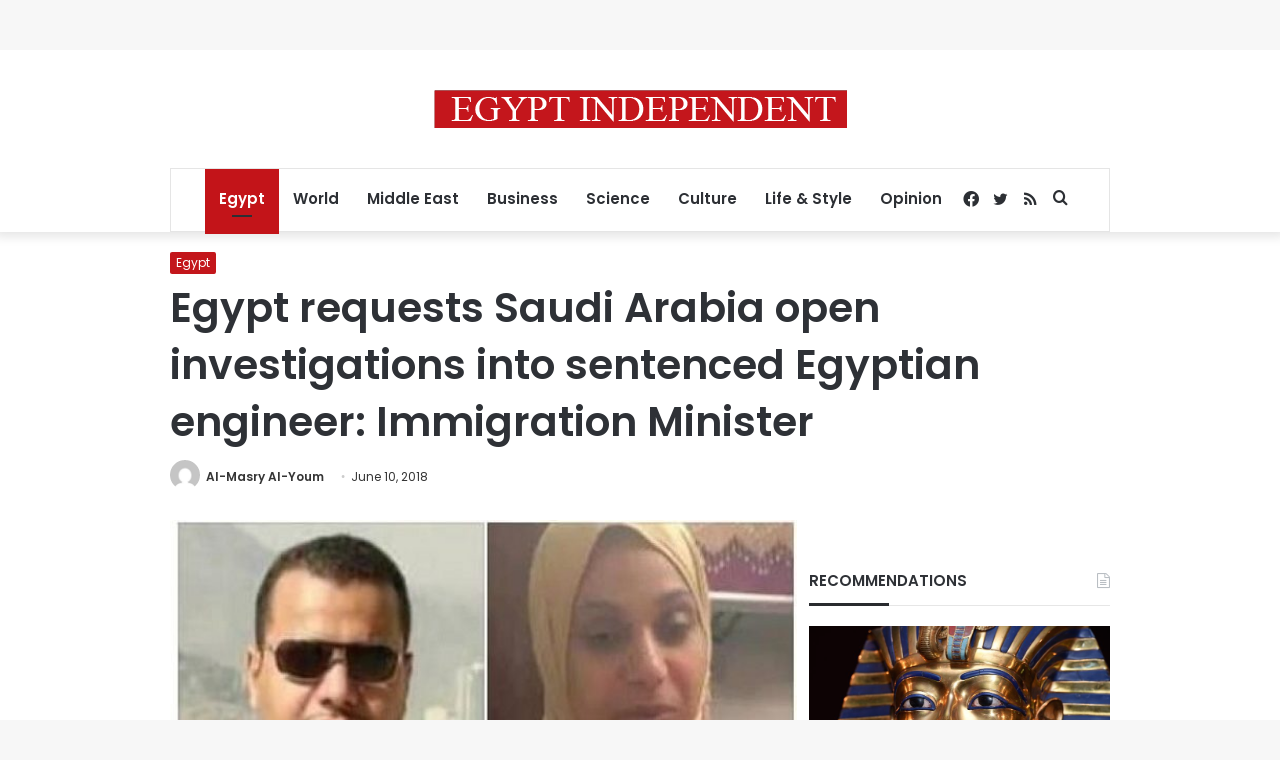

--- FILE ---
content_type: text/html; charset=utf-8
request_url: https://www.google.com/recaptcha/api2/aframe
body_size: 267
content:
<!DOCTYPE HTML><html><head><meta http-equiv="content-type" content="text/html; charset=UTF-8"></head><body><script nonce="m77Xi6R94JKmtTZme6Hu8Q">/** Anti-fraud and anti-abuse applications only. See google.com/recaptcha */ try{var clients={'sodar':'https://pagead2.googlesyndication.com/pagead/sodar?'};window.addEventListener("message",function(a){try{if(a.source===window.parent){var b=JSON.parse(a.data);var c=clients[b['id']];if(c){var d=document.createElement('img');d.src=c+b['params']+'&rc='+(localStorage.getItem("rc::a")?sessionStorage.getItem("rc::b"):"");window.document.body.appendChild(d);sessionStorage.setItem("rc::e",parseInt(sessionStorage.getItem("rc::e")||0)+1);localStorage.setItem("rc::h",'1770085522570');}}}catch(b){}});window.parent.postMessage("_grecaptcha_ready", "*");}catch(b){}</script></body></html>

--- FILE ---
content_type: application/javascript; charset=utf-8
request_url: https://fundingchoicesmessages.google.com/f/AGSKWxWVVhT9dV5GszGRAu-Re5zkcj1CEBi5V_3SfZhKlEjt6Ou15uW__st2Ir9kY4BWjZEE0BoQSujFC_AAH23FLo-ipjXBdgDQeC57H3Vd0KSw0VrjCoMWoNpVyaN3Zt_EMGoCuLxC-e2cs2ANmpzjqDHre7pgOMlvEzDZAKYJhKQIwB-6ILaczGjRyd_k/_.co/ads?/ad-layering-_adsperfectmarket//marginaleadservlet?/googlempu.
body_size: -1284
content:
window['05fa1aa2-c701-4147-a3de-ea491664435f'] = true;